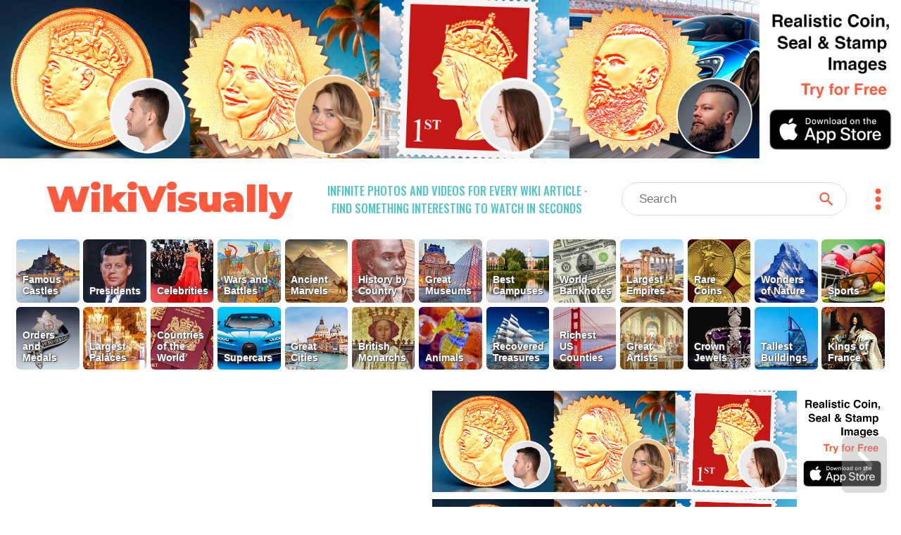

--- FILE ---
content_type: text/html; charset=utf-8
request_url: https://wikivisually.com/wiki/119th_Light_Anti-Aircraft_Regiment%2C_Royal_Artillery
body_size: 4375
content:
<!DOCTYPE html>
<html lang='en'>
<head>
<title>
119th Light Anti-Aircraft Regiment, Royal Artillery - WikiVisually
</title>
<meta charset='utf-8'>
<meta content='Find something interesting to watch in seconds. Infinite suggestions of high quality videos and topics' name='description'>
<meta content='Find something interesting to watch in seconds. Infinite suggestions of high quality videos and topics' property='og:description' xmlns:og='http://opengraphprotocol.org/schema/'>
<meta content='https://d2f7owq7qyton.cloudfront.net/main/wikivisually_logo.jpg' property='og:image' xmlns:og='http://opengraphprotocol.org/schema/'>
<meta content='WikiVisually.com' property='og:title'>
<meta content='website' property='og:type'>
<meta content='http://wikivisually.com' property='og:url'>
<meta content='width=device-width, initial-scale=1.0, minimum-scale=1.0' name='viewport'>
<meta content='telephone=no' name='format-detection'>
<meta name="csrf-param" content="authenticity_token" />
<meta name="csrf-token" content="4WIB0hJjpNmljalqbukxXbuR40PbtI8+llac8LGQhAKWR+mX7QiiNBqKzMog0x0NybkNPVMHjr7/iQf7oGCcpw==" />
<link rel="shortcut icon" type="image/x-icon" href="https://d2f7owq7qyton.cloudfront.net/main/favicon.ico" />
<link rel="apple-touch-icon" href="https://d2f7owq7qyton.cloudfront.net/custom_imgs/touch_icons/touch-icon-57.png" />
<link rel="apple-touch-icon" href="https://d2f7owq7qyton.cloudfront.net/custom_imgs/touch_icons/touch-icon-57.png" sizes="57x57" />
<link rel="apple-touch-icon" href="https://d2f7owq7qyton.cloudfront.net/custom_imgs/touch_icons/touch-icon-76.png" sizes="76x76" />
<link rel="apple-touch-icon" href="https://d2f7owq7qyton.cloudfront.net/custom_imgs/touch_icons/touch-icon-120.png" sizes="120x120" />
<link rel="apple-touch-icon" href="https://d2f7owq7qyton.cloudfront.net/custom_imgs/touch_icons/touch-icon-152.png" sizes="152x152" />
<link rel="apple-touch-icon" href="https://d2f7owq7qyton.cloudfront.net/custom_imgs/touch_icons/touch-icon-167.png" sizes="167x167" />
<link rel="apple-touch-icon" href="https://d2f7owq7qyton.cloudfront.net/custom_imgs/touch_icons/touch-icon-180.png" sizes="180x180" />
<link rel="icon" href="https://d2f7owq7qyton.cloudfront.net/custom_imgs/touch_icons/touch-icon-128.png" sizes="128x128" />
<link rel="icon" href="https://d2f7owq7qyton.cloudfront.net/custom_imgs/touch_icons/touch-icon-192.png" sizes="192x192" />

<link href='https://fonts.googleapis.com' rel='preconnect'>
<link crossorigin='' href='https://fonts.gstatic.com' rel='preconnect'>
<link href='https://fonts.googleapis.com/css2?family=Oswald:wght@500&amp;family=Montserrat:wght@900&amp;display=swap' rel='stylesheet'>
<link rel="stylesheet" media="all" href="/assets/application-735711d2892718b51dee5ac7d6e87c25c1f25ca5a7d4f9a3be0067a5780207b1.css" debug="false" />
<script src="https://ajax.googleapis.com/ajax/libs/jquery/3.5.1/jquery.slim.min.js" defer="defer"></script>
<script src="/assets/application-f37da3552f73ffe6bf7b6a94e808487fd71fd2d1f36758b2252ed29bcdb3e73d.js" defer="defer" debug="false"></script>
</head>
<!-- Google tag (gtag.js) -->
<script async src="https://www.googletagmanager.com/gtag/js?id=G-PFL8100N1T"></script>
<script>
  window.dataLayer = window.dataLayer || [];
  function gtag(){dataLayer.push(arguments);}
  gtag('js', new Date());

  gtag('config', 'G-PFL8100N1T');
</script>

<body class='wvTypeArticle'>
<div class='container-fluid top-container'>
<div class='row'>
<div align='center' class='first-a-wrap'>
<a class='centered-img-wrap' href='https://apps.apple.com/us/app/coin-portrait-ai/id6465394425?itsct=apps_box_link&amp;itscg=30200'>
<picture>
<source media='(max-width: 767px)' srcset='https://d2f7owq7qyton.cloudfront.net/house_ads/iphone_ad_1000_834_04.jpg'>
<source media='(max-width: 991px)' srcset='https://d2f7owq7qyton.cloudfront.net/house_ads/ipad_ad_2509_560_03.jpg'>
<img class='house-ad' src='https://d2f7owq7qyton.cloudfront.net/house_ads/desk_ad_3180_560_03.jpg'>
</picture>
</a>

</div>
<div class='col-xs-12 visible-xs visible-sm header-wrap-mobile'>
<div class='row-1 row-mobile'>
<div class='site-title'>
<a class='no-underscore' href='/'>
WikiVisually
</a>
</div>
<div class='header-btns-wrap'>
<div class='magn-wrap'>
<div class='svg-all magn-mobile svg-srch-thick'></div>
</div>
<div class='dots-wrap'>
<div class='svg-all dots-mobile svg-dots'></div>
</div>
</div>
</div>
<div class='slogan-mobile'>
<div class='site-slogan'>
Infinite photos and videos for every Wiki article &middot;
Find something interesting to watch in seconds
</div>

</div>
<div class='search-outer-mobile'>
<form accept-charset='utf-8' action='/search' autocomplete='off' class='search-wrap' method='get' role='search'><div class='vh1'></div><input autocomplete='off' class='vcenter nav-js-search search-input' data-provide='typeahead' dir='ltr' name='qry' placeholder='Search' size='10' spellcheck='false' title='search' type='text' value=''><button class='vcenter search-btn svg-all svg-search' type='submit'></button></form>

</div>

</div>
<div class='col-xs-12 hidden-xs hidden-sm'>
<div class='row-1'>
<div class='site-title'>
<a class='no-underscore' href='/'>
WikiVisually
</a>
</div>
<div class='site-slogan'>
Infinite photos and videos for every Wiki article &middot;
Find something interesting to watch in seconds
</div>

<div class='search-and-dots'>
<div class='search-outer-desk'>
<form accept-charset='utf-8' action='/search' autocomplete='off' class='search-wrap' method='get' role='search'><div class='vh1'></div><input autocomplete='off' class='vcenter nav-js-search search-input' data-provide='typeahead' dir='ltr' name='qry' placeholder='Search' size='10' spellcheck='false' title='search' type='text' value=''><button class='vcenter search-btn svg-all svg-search' type='submit'></button></form>

</div>
<div class='dots-wrap'>
<div class='svg-all dots-desk svg-dots'></div>
</div>
</div>
</div>

</div>
<div class='top-tl-col col-xs-12'>
<div class='top-list-wrap top-list-collapsed'>
<a class='top-list-btn' href='/featured/Famous_Castles' style='background-position: 99.9945% 0;'>
<span class='tl-title'>
Famous Castles
</span>
</a><a class='top-list-btn' href='/featured/Presidents' style='background-position: 70.3665% 0;'>
<span class='tl-title'>
Presidents
</span>
</a><a class='top-list-btn' href='/featured/Celebrities' style='background-position: 11.1105% 0;'>
<span class='tl-title'>
Celebrities
</span>
</a><a class='top-list-btn' href='/featured/Wars_and_Battles' style='background-position: 22.221% 0;'>
<span class='tl-title'>
Wars and Battles
</span>
</a><a class='top-list-btn' href='/featured/Ancient_Marvels' style='background-position: 81.477% 0;'>
<span class='tl-title'>
Ancient Marvels
</span>
</a><a class='top-list-btn' href='/featured/History_by_Country' style='background-position: 18.5175% 0;'>
<span class='tl-title'>
History by Country
</span>
</a><a class='top-list-btn' href='/featured/Great_Museums' style='background-position: 48.1455% 0;'>
<span class='tl-title'>
Great Museums
</span>
</a><a class='top-list-btn' href='/featured/Best_Campuses' style='background-position: 77.7735% 0;'>
<span class='tl-title'>
Best Campuses
</span>
</a><a class='top-list-btn' href='/featured/World_Banknotes' style='background-position: 33.3315% 0;'>
<span class='tl-title'>
World Banknotes
</span>
</a><a class='top-list-btn' href='/featured/Largest_Empires' style='background-position: 88.884% 0;'>
<span class='tl-title'>
Largest Empires
</span>
</a><a class='top-list-btn' href='/featured/Rare_Coins' style='background-position: 29.628% 0;'>
<span class='tl-title'>
Rare Coins
</span>
</a><a class='top-list-btn' href='/featured/Wonders_of_Nature' style='background-position: 7.407% 0;'>
<span class='tl-title'>
Wonders of Nature
</span>
</a><a class='top-list-btn' href='/featured/Sports' style='background-position: 66.663% 0;'>
<span class='tl-title'>
Sports
</span>
</a><a class='top-list-btn' href='/list_of_lists/Orders_and_Medals' style='background-position: 51.849000000000004% 0;'>
<span class='tl-title'>
Orders and Medals
</span>
</a><a class='top-list-btn' href='/featured/Largest_Palaces' style='background-position: 85.1805% 0;'>
<span class='tl-title'>
Largest Palaces
</span>
</a><a class='top-list-btn' href='/featured/Countries_of_the_World' style='background-position: 92.5875% 0;'>
<span class='tl-title'>
Countries of the World
</span>
</a><a class='top-list-btn' href='/featured/Supercars' style='background-position: 25.924500000000002% 0;'>
<span class='tl-title'>
Supercars
</span>
</a><a class='top-list-btn' href='/featured/Great_Cities' style='background-position: 14.814% 0;'>
<span class='tl-title'>
Great Cities
</span>
</a><a class='top-list-btn' href='/featured/British_Monarchs' style='background-position: 55.5525% 0;'>
<span class='tl-title'>
British Monarchs
</span>
</a><a class='top-list-btn' href='/featured/Animals' style='background-position: 74.07% 0;'>
<span class='tl-title'>
Animals
</span>
</a><a class='top-list-btn' href='/featured/Recovered_Treasures' style='background-position: 44.442% 0;'>
<span class='tl-title'>
Recovered Treasures
</span>
</a><a class='top-list-btn' href='/featured/Richest_US_Counties' style='background-position: 96.291% 0;'>
<span class='tl-title'>
Richest US Counties
</span>
</a><a class='top-list-btn' href='/featured/Great_Artists' style='background-position: 59.256% 0;'>
<span class='tl-title'>
Great Artists
</span>
</a><a class='top-list-btn' href='/featured/Crown_Jewels' style='background-position: 37.035% 0;'>
<span class='tl-title'>
Crown Jewels
</span>
</a><a class='top-list-btn' href='/featured/Tallest_Buildings' style='background-position: 62.9595% 0;'>
<span class='tl-title'>
Tallest Buildings
</span>
</a><a class='top-list-btn' href='/featured/Kings_of_France' style='background-position: 40.7385% 0;'>
<span class='tl-title'>
Kings of France
</span>
</a>
</div>
<div class='more-lists-wrap visible-xs'>
<div class='more-lists-btn'>
more top lists
</div>
</div>
</div>

</div>
</div>
<div class='player-outer'>
<div id='player-inner'></div>
<div class='player-close-bar'>
<a class='pl-hist-link' href='/history_video'>
History
</a>
<div class='player-close-btn'></div>
</div>
</div>
<script>
    function imgFail(i) {
      const w = i.closest('.rhs-img-wrap');
      const b = w.closest('.inf-title-box');
      const d = w.nextElementSibling;
      if (d && d.classList.contains('img-descr')) {
        d.remove();
      }
      w.remove();
      const a = b.querySelectorAll('.rhs-img-wrap');
      if (!a.length) {
        b.remove();
      }
    }
</script>
<div class='container-fluid infinite-container'>
<div class='row'>
<div class='inf-desk-left-space hidden-xs hidden-sm col-md-1'></div>
<div class='inf-main-col col-xs-12'>
<div class='inf-main-dst'>
<div class='inf-title-box'>
<div class='inf-title-head'>
<div class='inf-title-txt iframe-link'>
119th Light Anti-Aircraft Regiment, Royal Artillery
</div>
<div class='inf-rhs-btn-wrap'>
<div class='inf-rhs-link inf-vid-link'>Videos</div>
<a class='inf-rhs-link inf-page-link displ-none' href='/wiki/119th_Light_Anti-Aircraft_Regiment%2C_Royal_Artillery'>Page</a>
</div>
</div>
<div class='inf-summary iframe-link'>
The 119th Light Anti-Aircraft Regiment, Royal Artillery, was an air defence unit of the British Army during World War II. Initially raised as an infantry battalion of the Queen&#39;s Own Royal West Kent Regiment (QORWK) in 1940, it transferred to the Royal Artillery in 1942. It served with 79th Armoured Division and then 15th (Scottish) Infantry Division, with which it fought in Normandy and through the campaign in North West Europe until VE Day.
</div>
<div class='centered-img-wrap rhs-img-wrap'>
<img alt='Cap badge of the Royal Artillery' class='img-w-popover img-wide' onerror='imgFail(this)' src='https://upload.wikimedia.org/wikipedia/commons/thumb/e/ea/Koning_Soldaat.%2C_item_60.jpg/640px-Koning_Soldaat.%2C_item_60.jpg'>
</div>
<div class='img-descr'>
Cap badge of the Royal Artillery
</div>
<div class='centered-img-wrap rhs-img-wrap'>
<img alt='Queen&#39;s Own Royal West Kent Regiment&#39;s &#39;Invicta&#39; cap badge.' class='img-w-popover img-wide' onerror='imgFail(this)' src='https://upload.wikimedia.org/wikipedia/commons/thumb/8/88/Queen%27s_Own_Royal_West_Kent_Regiment_badge.jpg/640px-Queen%27s_Own_Royal_West_Kent_Regiment_badge.jpg'>
</div>
<div class='img-descr'>
Queen&#39;s Own Royal West Kent Regiment&#39;s &#39;Invicta&#39; cap badge.
</div>
<div class='centered-img-wrap rhs-img-wrap'>
<img alt='A Bofors 40 mm LAA gun crew under training, January 1942.' class='img-w-popover img-square' onerror='imgFail(this)' src='https://upload.wikimedia.org/wikipedia/commons/thumb/a/ae/The_British_Army_in_the_United_Kingdom_1939-45_H16771.jpg/640px-The_British_Army_in_the_United_Kingdom_1939-45_H16771.jpg'>
</div>
<div class='img-descr'>
A Bofors 40 mm LAA gun crew under training, January 1942.
</div>
<div class='centered-img-wrap rhs-img-wrap'>
<img alt='Shoulder patch worn by the 15th (Scottish) Division.' class='img-w-popover img-square' onerror='imgFail(this)' src='https://upload.wikimedia.org/wikipedia/commons/thumb/2/2f/15_inf_div.jpg/640px-15_inf_div.jpg'>
</div>
<div class='img-descr'>
Shoulder patch worn by the 15th (Scottish) Division.
</div>

</div>
<div class='inf-title-box'>
<div class='inf-title-head'>
<div class='inf-title-txt iframe-link'>
79th Armoured Division (United Kingdom)
</div>
<div class='inf-rhs-btn-wrap'>
<div class='inf-rhs-link inf-vid-link'>Videos</div>
<a class='inf-rhs-link inf-page-link' href='/wiki/79th_Armoured_Division_%28United_Kingdom%29'>Page</a>
</div>
</div>
<div class='inf-summary iframe-link'>
The 79th Armoured Division was a specialist armoured division of the British Army created during the Second World War. The division was created as part of the preparations for the Normandy invasion on 6 June 1944, D-Day.
</div>
<div class='centered-img-wrap rhs-img-wrap'>
<img alt='Brigadier N. W. Duncan of the 30th Armoured Brigade watches the attack on Caen from beside his Humber Scout Car outside Beuville, 8 July 1944.' class='img-w-popover img-square' onerror='imgFail(this)' src='https://upload.wikimedia.org/wikipedia/commons/thumb/2/2b/The_British_Army_in_Normandy_1944_B6656.jpg/640px-The_British_Army_in_Normandy_1944_B6656.jpg'>
</div>
<div class='img-descr'>
Brigadier N. W. Duncan of the 30th Armoured Brigade watches the attack on Caen from beside his Humber Scout Car outside Beuville, 8 July 1944.
</div>
<div class='centered-img-wrap rhs-img-wrap'>
<img alt='Duplex Drive Sherman tank with its flotation screen lowered' class='img-w-popover img-wide' onerror='imgFail(this)' src='https://upload.wikimedia.org/wikipedia/commons/thumb/6/6e/DD-Tank.jpg/640px-DD-Tank.jpg'>
</div>
<div class='img-descr'>
Duplex Drive Sherman tank with its flotation screen lowered
</div>
<div class='centered-img-wrap rhs-img-wrap'>
<img alt='Sherman Crab; flail lowered into a dip; turret traversed rear to avoid flails' class='img-w-popover img-square' onerror='imgFail(this)' src='https://upload.wikimedia.org/wikipedia/commons/thumb/5/54/Sherman_crab_flail_tank.jpg/640px-Sherman_crab_flail_tank.jpg'>
</div>
<div class='img-descr'>
Sherman Crab; flail lowered into a dip; turret traversed rear to avoid flails
</div>
<div class='centered-img-wrap rhs-img-wrap'>
<img alt='Churchill AVRE from 5th Assault Regiment, Royal Engineers - Sword Beach, 6 June 1944.' class='img-w-popover img-square' onerror='imgFail(this)' src='https://upload.wikimedia.org/wikipedia/commons/thumb/8/8a/D-day_-_British_Forces_during_the_Invasion_of_Normandy_6_June_1944_B5095.jpg/598px-D-day_-_British_Forces_during_the_Invasion_of_Normandy_6_June_1944_B5095.jpg'>
</div>
<div class='img-descr'>
Churchill AVRE from 5th Assault Regiment, Royal Engineers - Sword Beach, 6 June 1944.
</div>

</div>


</div>
<div class='inf-spin-wrap'>
<div class='inf-spinner'></div>
</div>
</div>
</div>
</div>

<script>
//<![CDATA[
var cdnPrefix = 'https://d2f7owq7qyton.cloudfront.net/'; var needGoogleAds = false; var titles_related_raw = ['119th Light Anti-Aircraft Regiment, Royal Artillery', '79th Armoured Division (United Kingdom)', '103rd Light Anti-Aircraft Regiment, Royal Artillery']; var titles_used_for_related = ['119th Light Anti-Aircraft Regiment, Royal Artillery']; var titles_used_for_photos = ['119th Light Anti-Aircraft Regiment, Royal Artillery', '79th Armoured Division (United Kingdom)'];
//]]>
</script>
</body>
</html>

